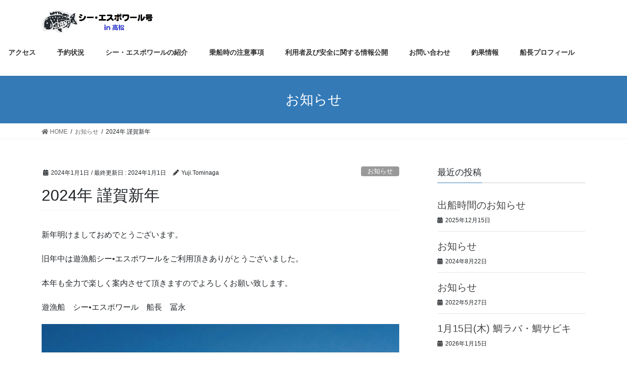

--- FILE ---
content_type: text/html; charset=UTF-8
request_url: https://espoir-takamatsu.net/2024/01/01/2024%E5%B9%B4-%E8%AC%B9%E8%B3%80%E6%96%B0%E5%B9%B4/
body_size: 12360
content:
<!DOCTYPE html>
<html lang="ja">
<head>
<meta charset="utf-8">
<meta http-equiv="X-UA-Compatible" content="IE=edge">
<meta name="viewport" content="width=device-width, initial-scale=1">
			<!-- Global site tag (gtag.js) - Google Analytics -->
				<script async src="https://www.googletagmanager.com/gtag/js?id=UA-zoHuyEisbDYhTubR6LqRkL_DRBBx1bpU4StnCg3pYno"></script>
		<script>
		 window.dataLayer = window.dataLayer || [];
		 function gtag(){dataLayer.push(arguments);}
		 gtag('js', new Date());

		gtag('config', 'UA-zoHuyEisbDYhTubR6LqRkL_DRBBx1bpU4StnCg3pYno');
		</script>
	<title>2024年 謹賀新年 | Espoir</title>
<meta name='robots' content='max-image-preview:large' />
<link rel="alternate" type="application/rss+xml" title="Espoir &raquo; フィード" href="https://espoir-takamatsu.net/feed/" />
<link rel="alternate" type="application/rss+xml" title="Espoir &raquo; コメントフィード" href="https://espoir-takamatsu.net/comments/feed/" />
<link rel="alternate" type="application/rss+xml" title="Espoir &raquo; 2024年 謹賀新年 のコメントのフィード" href="https://espoir-takamatsu.net/2024/01/01/2024%e5%b9%b4-%e8%ac%b9%e8%b3%80%e6%96%b0%e5%b9%b4/feed/" />
<meta name="description" content="新年明けましておめでとうございます。旧年中は遊漁船シー•エスポワールをご利用頂きありがとうございました。本年も全力で楽しく案内させて頂きますのでよろしくお願い致します。遊漁船　シー•エスポワール　船長　冨永" /><!-- This site uses the Google Analytics by MonsterInsights plugin v7.11.0 - Using Analytics tracking - https://www.monsterinsights.com/ -->
<script type="text/javascript" data-cfasync="false">
	var mi_version         = '7.11.0';
	var mi_track_user      = true;
	var mi_no_track_reason = '';
	
	var disableStr = 'ga-disable-UA-171885972-1';

	/* Function to detect opted out users */
	function __gaTrackerIsOptedOut() {
		return document.cookie.indexOf(disableStr + '=true') > -1;
	}

	/* Disable tracking if the opt-out cookie exists. */
	if ( __gaTrackerIsOptedOut() ) {
		window[disableStr] = true;
	}

	/* Opt-out function */
	function __gaTrackerOptout() {
	  document.cookie = disableStr + '=true; expires=Thu, 31 Dec 2099 23:59:59 UTC; path=/';
	  window[disableStr] = true;
	}

	if ( 'undefined' === typeof gaOptout ) {
		function gaOptout() {
			__gaTrackerOptout();
		}
	}
	
	if ( mi_track_user ) {
		(function(i,s,o,g,r,a,m){i['GoogleAnalyticsObject']=r;i[r]=i[r]||function(){
			(i[r].q=i[r].q||[]).push(arguments)},i[r].l=1*new Date();a=s.createElement(o),
			m=s.getElementsByTagName(o)[0];a.async=1;a.src=g;m.parentNode.insertBefore(a,m)
		})(window,document,'script','//www.google-analytics.com/analytics.js','__gaTracker');

		__gaTracker('create', 'UA-171885972-1', 'auto');
		__gaTracker('set', 'forceSSL', true);
		__gaTracker('require', 'displayfeatures');
		__gaTracker('require', 'linkid', 'linkid.js');
		__gaTracker('send','pageview');
	} else {
		console.log( "" );
		(function() {
			/* https://developers.google.com/analytics/devguides/collection/analyticsjs/ */
			var noopfn = function() {
				return null;
			};
			var noopnullfn = function() {
				return null;
			};
			var Tracker = function() {
				return null;
			};
			var p = Tracker.prototype;
			p.get = noopfn;
			p.set = noopfn;
			p.send = noopfn;
			var __gaTracker = function() {
				var len = arguments.length;
				if ( len === 0 ) {
					return;
				}
				var f = arguments[len-1];
				if ( typeof f !== 'object' || f === null || typeof f.hitCallback !== 'function' ) {
					console.log( 'Not running function __gaTracker(' + arguments[0] + " ....) because you are not being tracked. " + mi_no_track_reason );
					return;
				}
				try {
					f.hitCallback();
				} catch (ex) {

				}
			};
			__gaTracker.create = function() {
				return new Tracker();
			};
			__gaTracker.getByName = noopnullfn;
			__gaTracker.getAll = function() {
				return [];
			};
			__gaTracker.remove = noopfn;
			window['__gaTracker'] = __gaTracker;
					})();
		}
</script>
<!-- / Google Analytics by MonsterInsights -->
<script type="text/javascript">
/* <![CDATA[ */
window._wpemojiSettings = {"baseUrl":"https:\/\/s.w.org\/images\/core\/emoji\/15.0.3\/72x72\/","ext":".png","svgUrl":"https:\/\/s.w.org\/images\/core\/emoji\/15.0.3\/svg\/","svgExt":".svg","source":{"concatemoji":"https:\/\/espoir-takamatsu.net\/wp-includes\/js\/wp-emoji-release.min.js?ver=6.5.7"}};
/*! This file is auto-generated */
!function(i,n){var o,s,e;function c(e){try{var t={supportTests:e,timestamp:(new Date).valueOf()};sessionStorage.setItem(o,JSON.stringify(t))}catch(e){}}function p(e,t,n){e.clearRect(0,0,e.canvas.width,e.canvas.height),e.fillText(t,0,0);var t=new Uint32Array(e.getImageData(0,0,e.canvas.width,e.canvas.height).data),r=(e.clearRect(0,0,e.canvas.width,e.canvas.height),e.fillText(n,0,0),new Uint32Array(e.getImageData(0,0,e.canvas.width,e.canvas.height).data));return t.every(function(e,t){return e===r[t]})}function u(e,t,n){switch(t){case"flag":return n(e,"\ud83c\udff3\ufe0f\u200d\u26a7\ufe0f","\ud83c\udff3\ufe0f\u200b\u26a7\ufe0f")?!1:!n(e,"\ud83c\uddfa\ud83c\uddf3","\ud83c\uddfa\u200b\ud83c\uddf3")&&!n(e,"\ud83c\udff4\udb40\udc67\udb40\udc62\udb40\udc65\udb40\udc6e\udb40\udc67\udb40\udc7f","\ud83c\udff4\u200b\udb40\udc67\u200b\udb40\udc62\u200b\udb40\udc65\u200b\udb40\udc6e\u200b\udb40\udc67\u200b\udb40\udc7f");case"emoji":return!n(e,"\ud83d\udc26\u200d\u2b1b","\ud83d\udc26\u200b\u2b1b")}return!1}function f(e,t,n){var r="undefined"!=typeof WorkerGlobalScope&&self instanceof WorkerGlobalScope?new OffscreenCanvas(300,150):i.createElement("canvas"),a=r.getContext("2d",{willReadFrequently:!0}),o=(a.textBaseline="top",a.font="600 32px Arial",{});return e.forEach(function(e){o[e]=t(a,e,n)}),o}function t(e){var t=i.createElement("script");t.src=e,t.defer=!0,i.head.appendChild(t)}"undefined"!=typeof Promise&&(o="wpEmojiSettingsSupports",s=["flag","emoji"],n.supports={everything:!0,everythingExceptFlag:!0},e=new Promise(function(e){i.addEventListener("DOMContentLoaded",e,{once:!0})}),new Promise(function(t){var n=function(){try{var e=JSON.parse(sessionStorage.getItem(o));if("object"==typeof e&&"number"==typeof e.timestamp&&(new Date).valueOf()<e.timestamp+604800&&"object"==typeof e.supportTests)return e.supportTests}catch(e){}return null}();if(!n){if("undefined"!=typeof Worker&&"undefined"!=typeof OffscreenCanvas&&"undefined"!=typeof URL&&URL.createObjectURL&&"undefined"!=typeof Blob)try{var e="postMessage("+f.toString()+"("+[JSON.stringify(s),u.toString(),p.toString()].join(",")+"));",r=new Blob([e],{type:"text/javascript"}),a=new Worker(URL.createObjectURL(r),{name:"wpTestEmojiSupports"});return void(a.onmessage=function(e){c(n=e.data),a.terminate(),t(n)})}catch(e){}c(n=f(s,u,p))}t(n)}).then(function(e){for(var t in e)n.supports[t]=e[t],n.supports.everything=n.supports.everything&&n.supports[t],"flag"!==t&&(n.supports.everythingExceptFlag=n.supports.everythingExceptFlag&&n.supports[t]);n.supports.everythingExceptFlag=n.supports.everythingExceptFlag&&!n.supports.flag,n.DOMReady=!1,n.readyCallback=function(){n.DOMReady=!0}}).then(function(){return e}).then(function(){var e;n.supports.everything||(n.readyCallback(),(e=n.source||{}).concatemoji?t(e.concatemoji):e.wpemoji&&e.twemoji&&(t(e.twemoji),t(e.wpemoji)))}))}((window,document),window._wpemojiSettings);
/* ]]> */
</script>
<link rel='stylesheet' id='vkExUnit_common_style-css' href='https://espoir-takamatsu.net/wp-content/plugins/vk-all-in-one-expansion-unit/assets/css/vkExUnit_style.css?ver=9.13.1.0' type='text/css' media='all' />
<style id='wp-emoji-styles-inline-css' type='text/css'>

	img.wp-smiley, img.emoji {
		display: inline !important;
		border: none !important;
		box-shadow: none !important;
		height: 1em !important;
		width: 1em !important;
		margin: 0 0.07em !important;
		vertical-align: -0.1em !important;
		background: none !important;
		padding: 0 !important;
	}
</style>
<link rel='stylesheet' id='wp-block-library-css' href='https://espoir-takamatsu.net/wp-includes/css/dist/block-library/style.min.css?ver=6.5.7' type='text/css' media='all' />
<style id='classic-theme-styles-inline-css' type='text/css'>
/*! This file is auto-generated */
.wp-block-button__link{color:#fff;background-color:#32373c;border-radius:9999px;box-shadow:none;text-decoration:none;padding:calc(.667em + 2px) calc(1.333em + 2px);font-size:1.125em}.wp-block-file__button{background:#32373c;color:#fff;text-decoration:none}
</style>
<style id='global-styles-inline-css' type='text/css'>
body{--wp--preset--color--black: #000000;--wp--preset--color--cyan-bluish-gray: #abb8c3;--wp--preset--color--white: #ffffff;--wp--preset--color--pale-pink: #f78da7;--wp--preset--color--vivid-red: #cf2e2e;--wp--preset--color--luminous-vivid-orange: #ff6900;--wp--preset--color--luminous-vivid-amber: #fcb900;--wp--preset--color--light-green-cyan: #7bdcb5;--wp--preset--color--vivid-green-cyan: #00d084;--wp--preset--color--pale-cyan-blue: #8ed1fc;--wp--preset--color--vivid-cyan-blue: #0693e3;--wp--preset--color--vivid-purple: #9b51e0;--wp--preset--gradient--vivid-cyan-blue-to-vivid-purple: linear-gradient(135deg,rgba(6,147,227,1) 0%,rgb(155,81,224) 100%);--wp--preset--gradient--light-green-cyan-to-vivid-green-cyan: linear-gradient(135deg,rgb(122,220,180) 0%,rgb(0,208,130) 100%);--wp--preset--gradient--luminous-vivid-amber-to-luminous-vivid-orange: linear-gradient(135deg,rgba(252,185,0,1) 0%,rgba(255,105,0,1) 100%);--wp--preset--gradient--luminous-vivid-orange-to-vivid-red: linear-gradient(135deg,rgba(255,105,0,1) 0%,rgb(207,46,46) 100%);--wp--preset--gradient--very-light-gray-to-cyan-bluish-gray: linear-gradient(135deg,rgb(238,238,238) 0%,rgb(169,184,195) 100%);--wp--preset--gradient--cool-to-warm-spectrum: linear-gradient(135deg,rgb(74,234,220) 0%,rgb(151,120,209) 20%,rgb(207,42,186) 40%,rgb(238,44,130) 60%,rgb(251,105,98) 80%,rgb(254,248,76) 100%);--wp--preset--gradient--blush-light-purple: linear-gradient(135deg,rgb(255,206,236) 0%,rgb(152,150,240) 100%);--wp--preset--gradient--blush-bordeaux: linear-gradient(135deg,rgb(254,205,165) 0%,rgb(254,45,45) 50%,rgb(107,0,62) 100%);--wp--preset--gradient--luminous-dusk: linear-gradient(135deg,rgb(255,203,112) 0%,rgb(199,81,192) 50%,rgb(65,88,208) 100%);--wp--preset--gradient--pale-ocean: linear-gradient(135deg,rgb(255,245,203) 0%,rgb(182,227,212) 50%,rgb(51,167,181) 100%);--wp--preset--gradient--electric-grass: linear-gradient(135deg,rgb(202,248,128) 0%,rgb(113,206,126) 100%);--wp--preset--gradient--midnight: linear-gradient(135deg,rgb(2,3,129) 0%,rgb(40,116,252) 100%);--wp--preset--font-size--small: 13px;--wp--preset--font-size--medium: 20px;--wp--preset--font-size--large: 36px;--wp--preset--font-size--x-large: 42px;--wp--preset--spacing--20: 0.44rem;--wp--preset--spacing--30: 0.67rem;--wp--preset--spacing--40: 1rem;--wp--preset--spacing--50: 1.5rem;--wp--preset--spacing--60: 2.25rem;--wp--preset--spacing--70: 3.38rem;--wp--preset--spacing--80: 5.06rem;--wp--preset--shadow--natural: 6px 6px 9px rgba(0, 0, 0, 0.2);--wp--preset--shadow--deep: 12px 12px 50px rgba(0, 0, 0, 0.4);--wp--preset--shadow--sharp: 6px 6px 0px rgba(0, 0, 0, 0.2);--wp--preset--shadow--outlined: 6px 6px 0px -3px rgba(255, 255, 255, 1), 6px 6px rgba(0, 0, 0, 1);--wp--preset--shadow--crisp: 6px 6px 0px rgba(0, 0, 0, 1);}:where(.is-layout-flex){gap: 0.5em;}:where(.is-layout-grid){gap: 0.5em;}body .is-layout-flex{display: flex;}body .is-layout-flex{flex-wrap: wrap;align-items: center;}body .is-layout-flex > *{margin: 0;}body .is-layout-grid{display: grid;}body .is-layout-grid > *{margin: 0;}:where(.wp-block-columns.is-layout-flex){gap: 2em;}:where(.wp-block-columns.is-layout-grid){gap: 2em;}:where(.wp-block-post-template.is-layout-flex){gap: 1.25em;}:where(.wp-block-post-template.is-layout-grid){gap: 1.25em;}.has-black-color{color: var(--wp--preset--color--black) !important;}.has-cyan-bluish-gray-color{color: var(--wp--preset--color--cyan-bluish-gray) !important;}.has-white-color{color: var(--wp--preset--color--white) !important;}.has-pale-pink-color{color: var(--wp--preset--color--pale-pink) !important;}.has-vivid-red-color{color: var(--wp--preset--color--vivid-red) !important;}.has-luminous-vivid-orange-color{color: var(--wp--preset--color--luminous-vivid-orange) !important;}.has-luminous-vivid-amber-color{color: var(--wp--preset--color--luminous-vivid-amber) !important;}.has-light-green-cyan-color{color: var(--wp--preset--color--light-green-cyan) !important;}.has-vivid-green-cyan-color{color: var(--wp--preset--color--vivid-green-cyan) !important;}.has-pale-cyan-blue-color{color: var(--wp--preset--color--pale-cyan-blue) !important;}.has-vivid-cyan-blue-color{color: var(--wp--preset--color--vivid-cyan-blue) !important;}.has-vivid-purple-color{color: var(--wp--preset--color--vivid-purple) !important;}.has-black-background-color{background-color: var(--wp--preset--color--black) !important;}.has-cyan-bluish-gray-background-color{background-color: var(--wp--preset--color--cyan-bluish-gray) !important;}.has-white-background-color{background-color: var(--wp--preset--color--white) !important;}.has-pale-pink-background-color{background-color: var(--wp--preset--color--pale-pink) !important;}.has-vivid-red-background-color{background-color: var(--wp--preset--color--vivid-red) !important;}.has-luminous-vivid-orange-background-color{background-color: var(--wp--preset--color--luminous-vivid-orange) !important;}.has-luminous-vivid-amber-background-color{background-color: var(--wp--preset--color--luminous-vivid-amber) !important;}.has-light-green-cyan-background-color{background-color: var(--wp--preset--color--light-green-cyan) !important;}.has-vivid-green-cyan-background-color{background-color: var(--wp--preset--color--vivid-green-cyan) !important;}.has-pale-cyan-blue-background-color{background-color: var(--wp--preset--color--pale-cyan-blue) !important;}.has-vivid-cyan-blue-background-color{background-color: var(--wp--preset--color--vivid-cyan-blue) !important;}.has-vivid-purple-background-color{background-color: var(--wp--preset--color--vivid-purple) !important;}.has-black-border-color{border-color: var(--wp--preset--color--black) !important;}.has-cyan-bluish-gray-border-color{border-color: var(--wp--preset--color--cyan-bluish-gray) !important;}.has-white-border-color{border-color: var(--wp--preset--color--white) !important;}.has-pale-pink-border-color{border-color: var(--wp--preset--color--pale-pink) !important;}.has-vivid-red-border-color{border-color: var(--wp--preset--color--vivid-red) !important;}.has-luminous-vivid-orange-border-color{border-color: var(--wp--preset--color--luminous-vivid-orange) !important;}.has-luminous-vivid-amber-border-color{border-color: var(--wp--preset--color--luminous-vivid-amber) !important;}.has-light-green-cyan-border-color{border-color: var(--wp--preset--color--light-green-cyan) !important;}.has-vivid-green-cyan-border-color{border-color: var(--wp--preset--color--vivid-green-cyan) !important;}.has-pale-cyan-blue-border-color{border-color: var(--wp--preset--color--pale-cyan-blue) !important;}.has-vivid-cyan-blue-border-color{border-color: var(--wp--preset--color--vivid-cyan-blue) !important;}.has-vivid-purple-border-color{border-color: var(--wp--preset--color--vivid-purple) !important;}.has-vivid-cyan-blue-to-vivid-purple-gradient-background{background: var(--wp--preset--gradient--vivid-cyan-blue-to-vivid-purple) !important;}.has-light-green-cyan-to-vivid-green-cyan-gradient-background{background: var(--wp--preset--gradient--light-green-cyan-to-vivid-green-cyan) !important;}.has-luminous-vivid-amber-to-luminous-vivid-orange-gradient-background{background: var(--wp--preset--gradient--luminous-vivid-amber-to-luminous-vivid-orange) !important;}.has-luminous-vivid-orange-to-vivid-red-gradient-background{background: var(--wp--preset--gradient--luminous-vivid-orange-to-vivid-red) !important;}.has-very-light-gray-to-cyan-bluish-gray-gradient-background{background: var(--wp--preset--gradient--very-light-gray-to-cyan-bluish-gray) !important;}.has-cool-to-warm-spectrum-gradient-background{background: var(--wp--preset--gradient--cool-to-warm-spectrum) !important;}.has-blush-light-purple-gradient-background{background: var(--wp--preset--gradient--blush-light-purple) !important;}.has-blush-bordeaux-gradient-background{background: var(--wp--preset--gradient--blush-bordeaux) !important;}.has-luminous-dusk-gradient-background{background: var(--wp--preset--gradient--luminous-dusk) !important;}.has-pale-ocean-gradient-background{background: var(--wp--preset--gradient--pale-ocean) !important;}.has-electric-grass-gradient-background{background: var(--wp--preset--gradient--electric-grass) !important;}.has-midnight-gradient-background{background: var(--wp--preset--gradient--midnight) !important;}.has-small-font-size{font-size: var(--wp--preset--font-size--small) !important;}.has-medium-font-size{font-size: var(--wp--preset--font-size--medium) !important;}.has-large-font-size{font-size: var(--wp--preset--font-size--large) !important;}.has-x-large-font-size{font-size: var(--wp--preset--font-size--x-large) !important;}
.wp-block-navigation a:where(:not(.wp-element-button)){color: inherit;}
:where(.wp-block-post-template.is-layout-flex){gap: 1.25em;}:where(.wp-block-post-template.is-layout-grid){gap: 1.25em;}
:where(.wp-block-columns.is-layout-flex){gap: 2em;}:where(.wp-block-columns.is-layout-grid){gap: 2em;}
.wp-block-pullquote{font-size: 1.5em;line-height: 1.6;}
</style>
<link rel='stylesheet' id='contact-form-7-css' href='https://espoir-takamatsu.net/wp-content/plugins/contact-form-7/includes/css/styles.css?ver=5.1.7' type='text/css' media='all' />
<link rel='stylesheet' id='bootstrap-4-style-css' href='https://espoir-takamatsu.net/wp-content/themes/lightning/library/bootstrap-4/css/bootstrap.min.css?ver=4.3.1' type='text/css' media='all' />
<link rel='stylesheet' id='lightning-design-style-css' href='https://espoir-takamatsu.net/wp-content/themes/lightning/design-skin/origin2/css/style.css?ver=9.0.7' type='text/css' media='all' />
<style id='lightning-design-style-inline-css' type='text/css'>
.tagcloud a:before { font-family: "Font Awesome 5 Free";content: "\f02b";font-weight: bold; }
</style>
<link rel='stylesheet' id='vk-blocks-build-css-css' href='https://espoir-takamatsu.net/wp-content/plugins/vk-all-in-one-expansion-unit/inc/vk-blocks/package/build/block-build.css?ver=0.22.4' type='text/css' media='all' />
<link rel='stylesheet' id='lightning-common-style-css' href='https://espoir-takamatsu.net/wp-content/themes/lightning/assets/css/common.css?ver=9.0.7' type='text/css' media='all' />
<link rel='stylesheet' id='lightning-theme-style-css' href='https://espoir-takamatsu.net/wp-content/themes/lightning/style.css?ver=9.0.7' type='text/css' media='all' />
<style id='lightning-theme-style-inline-css' type='text/css'>

			.prBlock_icon_outer { border:1px solid #1d25ba; }
			.prBlock_icon { color:#1d25ba; }
		
</style>
<link rel='stylesheet' id='vk-font-awesome-css' href='https://espoir-takamatsu.net/wp-content/themes/lightning/inc/font-awesome/package/versions/5/css/all.min.css?ver=5.11.2' type='text/css' media='all' />
<script type="text/javascript" id="monsterinsights-frontend-script-js-extra">
/* <![CDATA[ */
var monsterinsights_frontend = {"js_events_tracking":"true","download_extensions":"doc,pdf,ppt,zip,xls,docx,pptx,xlsx","inbound_paths":"[{\"path\":\"\\\/go\\\/\",\"label\":\"affiliate\"},{\"path\":\"\\\/recommend\\\/\",\"label\":\"affiliate\"}]","home_url":"https:\/\/espoir-takamatsu.net","hash_tracking":"false"};
/* ]]> */
</script>
<script type="text/javascript" src="https://espoir-takamatsu.net/wp-content/plugins/google-analytics-for-wordpress/assets/js/frontend.min.js?ver=7.11.0" id="monsterinsights-frontend-script-js"></script>
<script type="text/javascript" src="https://espoir-takamatsu.net/wp-includes/js/jquery/jquery.min.js?ver=3.7.1" id="jquery-core-js"></script>
<script type="text/javascript" id="jquery-core-js-after">
/* <![CDATA[ */
;(function($,document,window){$(document).ready(function($){/* Add scroll recognition class */$(window).scroll(function () {var scroll = $(this).scrollTop();if ($(this).scrollTop() > 160) {$('body').addClass('header_scrolled');} else {$('body').removeClass('header_scrolled');}});});})(jQuery,document,window);
/* ]]> */
</script>
<script type="text/javascript" src="https://espoir-takamatsu.net/wp-includes/js/jquery/jquery-migrate.min.js?ver=3.4.1" id="jquery-migrate-js"></script>
<link rel="https://api.w.org/" href="https://espoir-takamatsu.net/wp-json/" /><link rel="alternate" type="application/json" href="https://espoir-takamatsu.net/wp-json/wp/v2/posts/5345" /><link rel="EditURI" type="application/rsd+xml" title="RSD" href="https://espoir-takamatsu.net/xmlrpc.php?rsd" />
<meta name="generator" content="WordPress 6.5.7" />
<link rel="canonical" href="https://espoir-takamatsu.net/2024/01/01/2024%e5%b9%b4-%e8%ac%b9%e8%b3%80%e6%96%b0%e5%b9%b4/" />
<link rel='shortlink' href='https://espoir-takamatsu.net/?p=5345' />
<link rel="alternate" type="application/json+oembed" href="https://espoir-takamatsu.net/wp-json/oembed/1.0/embed?url=https%3A%2F%2Fespoir-takamatsu.net%2F2024%2F01%2F01%2F2024%25e5%25b9%25b4-%25e8%25ac%25b9%25e8%25b3%2580%25e6%2596%25b0%25e5%25b9%25b4%2F" />
<link rel="alternate" type="text/xml+oembed" href="https://espoir-takamatsu.net/wp-json/oembed/1.0/embed?url=https%3A%2F%2Fespoir-takamatsu.net%2F2024%2F01%2F01%2F2024%25e5%25b9%25b4-%25e8%25ac%25b9%25e8%25b3%2580%25e6%2596%25b0%25e5%25b9%25b4%2F&#038;format=xml" />
   <script type="text/javascript">
   var _gaq = _gaq || [];
   _gaq.push(['_setAccount', 'UA-171885972-1']);
   _gaq.push(['_trackPageview']);
   (function() {
   var ga = document.createElement('script'); ga.type = 'text/javascript'; ga.async = true;
   ga.src = ('https:' == document.location.protocol ? 'https://ssl' : 'http://www') + '.google-analytics.com/ga.js';
   var s = document.getElementsByTagName('script')[0]; s.parentNode.insertBefore(ga, s);
   })();
   </script>
<style id="lightning-color-custom-for-plugins" type="text/css">/* ltg theme common */.color_key_bg,.color_key_bg_hover:hover{background-color: #1d25ba;}.color_key_txt,.color_key_txt_hover:hover{color: #1d25ba;}.color_key_border,.color_key_border_hover:hover{border-color: #1d25ba;}.color_key_dark_bg,.color_key_dark_bg_hover:hover{background-color: #2e6da4;}.color_key_dark_txt,.color_key_dark_txt_hover:hover{color: #2e6da4;}.color_key_dark_border,.color_key_dark_border_hover:hover{border-color: #2e6da4;}</style><!-- [ VK All in one Expansion Unit OGP ] -->
<meta property="og:site_name" content="Espoir" />
<meta property="og:url" content="https://espoir-takamatsu.net/2024/01/01/2024%e5%b9%b4-%e8%ac%b9%e8%b3%80%e6%96%b0%e5%b9%b4/" />
<meta property="og:title" content="2024年 謹賀新年 | Espoir" />
<meta property="og:description" content="新年明けましておめでとうございます。旧年中は遊漁船シー•エスポワールをご利用頂きありがとうございました。本年も全力で楽しく案内させて頂きますのでよろしくお願い致します。遊漁船　シー•エスポワール　船長　冨永" />
<meta property="og:type" content="article" />
<!-- [ / VK All in one Expansion Unit OGP ] -->

</head>
<body class="post-template-default single single-post postid-5345 single-format-standard post-name-2024%e5%b9%b4-%e8%ac%b9%e8%b3%80%e6%96%b0%e5%b9%b4 post-type-post sidebar-fix bootstrap4 device-pc fa_v5_css">
<a class="skip-link screen-reader-text" href="#main">コンテンツに移動</a>
<a class="skip-link screen-reader-text" href="#main">ナビゲーションに移動</a>
<header class="siteHeader">
		<div class="container siteHeadContainer">
		<div class="navbar-header">
						<p class="navbar-brand siteHeader_logo">
			<a href="https://espoir-takamatsu.net/">
				<span><img src="https://espoir-takamatsu.net/wp-content/uploads/2020/03/LOGO2-1.png" alt="Espoir" /></span>
			</a>
			</p>
								</div>

		<div id="gMenu_outer" class="gMenu_outer"><nav class="menu-%e3%83%a1%e3%82%a4%e3%83%b3%e3%83%a1%e3%83%8b%e3%83%a5%e3%83%bc-container"><ul id="menu-%e3%83%a1%e3%82%a4%e3%83%b3%e3%83%a1%e3%83%8b%e3%83%a5%e3%83%bc" class="menu gMenu vk-menu-acc"><li id="menu-item-59" class="menu-item menu-item-type-custom menu-item-object-custom menu-item-home"><a href="https://espoir-takamatsu.net/"><strong class="gMenu_name">ホーム</strong></a></li>
<li id="menu-item-57" class="menu-item menu-item-type-post_type menu-item-object-page"><a href="https://espoir-takamatsu.net/access/"><strong class="gMenu_name">アクセス</strong></a></li>
<li id="menu-item-222" class="menu-item menu-item-type-post_type menu-item-object-page"><a href="https://espoir-takamatsu.net/yotei/"><strong class="gMenu_name">予約状況</strong></a></li>
<li id="menu-item-182" class="menu-item menu-item-type-post_type menu-item-object-page"><a href="https://espoir-takamatsu.net/about-espoir/"><strong class="gMenu_name">シー・エスポワールの紹介</strong></a></li>
<li id="menu-item-219" class="menu-item menu-item-type-post_type menu-item-object-page menu-item-has-children"><a href="https://espoir-takamatsu.net/attention/"><strong class="gMenu_name">乗船時の注意事項</strong></a>
<ul class="sub-menu">
	<li id="menu-item-183" class="menu-item menu-item-type-post_type menu-item-object-page"><a href="https://espoir-takamatsu.net/fishingplan/">料金のご案内</a></li>
</ul>
</li>
<li id="menu-item-6359" class="menu-item menu-item-type-post_type menu-item-object-page"><a href="https://espoir-takamatsu.net/%e5%88%a9%e7%94%a8%e8%80%85%e5%8f%8a%e3%81%b3%e5%ae%89%e5%85%a8%e3%81%ab%e9%96%a2%e3%81%99%e3%82%8b%e6%83%85%e5%a0%b1%e5%85%ac%e9%96%8b/"><strong class="gMenu_name">利用者及び安全に関する情報公開</strong></a></li>
<li id="menu-item-71" class="menu-item menu-item-type-post_type menu-item-object-page"><a href="https://espoir-takamatsu.net/question/"><strong class="gMenu_name">お問い合わせ</strong></a></li>
<li id="menu-item-118" class="menu-item menu-item-type-taxonomy menu-item-object-category"><a href="https://espoir-takamatsu.net/category/dairy/"><strong class="gMenu_name">釣果情報</strong></a></li>
<li id="menu-item-319" class="menu-item menu-item-type-post_type menu-item-object-page"><a href="https://espoir-takamatsu.net/captain/"><strong class="gMenu_name">船長プロフィール</strong></a></li>
</ul></nav></div>	</div>
	</header>

<div class="section page-header"><div class="container"><div class="row"><div class="col-md-12">
<div class="page-header_pageTitle">
お知らせ</div>
</div></div></div></div><!-- [ /.page-header ] -->
<!-- [ .breadSection ] -->
<div class="section breadSection">
<div class="container">
<div class="row">
<ol class="breadcrumb" itemtype="http://schema.org/BreadcrumbList"><li id="panHome" itemprop="itemListElement" itemscope itemtype="http://schema.org/ListItem"><a itemprop="item" href="https://espoir-takamatsu.net/"><span itemprop="name"><i class="fa fa-home"></i> HOME</span></a></li><li itemprop="itemListElement" itemscope itemtype="http://schema.org/ListItem"><a itemprop="item" href="https://espoir-takamatsu.net/category/new/"><span itemprop="name">お知らせ</span></a></li><li><span>2024年 謹賀新年</span></li></ol>
</div>
</div>
</div>
<!-- [ /.breadSection ] -->
<div class="section siteContent">
<div class="container">
<div class="row">
<div class="col mainSection mainSection-col-two baseSection" id="main" role="main">

		<article id="post-5345" class="post-5345 post type-post status-publish format-standard hentry category-new">
		<header class="entry-header">
			<div class="entry-meta">


<span class="published entry-meta_items">2024年1月1日</span>

<span class="entry-meta_items entry-meta_updated">/ 最終更新日 : <span class="updated">2024年1月1日</span></span>


	
	<span class="vcard author entry-meta_items entry-meta_items_author"><span class="fn">Yuji.Tominaga</span></span>



<span class="entry-meta_items entry-meta_items_term"><a href="https://espoir-takamatsu.net/category/new/" class="btn btn-xs btn-primary entry-meta_items_term_button" style="background-color:#999999;border:none;">お知らせ</a></span>
</div>
			<h1 class="entry-title">2024年 謹賀新年</h1>
		</header>

			
			<div class="entry-body">
				
<p>新年明けましておめでとうございます。</p>



<p>旧年中は遊漁船シー•エスポワールをご利用頂きありがとうございました。</p>



<p>本年も全力で楽しく案内させて頂きますのでよろしくお願い致します。</p>



<p>遊漁船　シー•エスポワール　船長　冨永</p>



<figure class="wp-block-image size-large"><img fetchpriority="high" decoding="async" width="768" height="1024" src="https://espoir-takamatsu.net/wp-content/uploads/2024/01/IMG_6129-768x1024.jpeg" alt="" class="wp-image-5346" srcset="https://espoir-takamatsu.net/wp-content/uploads/2024/01/IMG_6129-768x1024.jpeg 768w, https://espoir-takamatsu.net/wp-content/uploads/2024/01/IMG_6129-225x300.jpeg 225w, https://espoir-takamatsu.net/wp-content/uploads/2024/01/IMG_6129.jpeg 1109w" sizes="(max-width: 768px) 100vw, 768px" /></figure>
			</div>

			
			<div class="entry-footer">

				
				<div class="entry-meta-dataList"><dl><dt>カテゴリー</dt><dd><a href="https://espoir-takamatsu.net/category/new/">お知らせ</a></dd></dl></div>
			</div><!-- [ /.entry-footer ] -->

						
<div id="comments" class="comments-area">

	
	
	
		<div id="respond" class="comment-respond">
		<h3 id="reply-title" class="comment-reply-title">コメントを残す <small><a rel="nofollow" id="cancel-comment-reply-link" href="/2024/01/01/2024%E5%B9%B4-%E8%AC%B9%E8%B3%80%E6%96%B0%E5%B9%B4/#respond" style="display:none;">コメントをキャンセル</a></small></h3><p class="must-log-in">コメントを投稿するには<a href="https://espoir-takamatsu.net/wp-login.php?redirect_to=https%3A%2F%2Fespoir-takamatsu.net%2F2024%2F01%2F01%2F2024%25e5%25b9%25b4-%25e8%25ac%25b9%25e8%25b3%2580%25e6%2596%25b0%25e5%25b9%25b4%2F">ログイン</a>してください。</p>	</div><!-- #respond -->
	
</div><!-- #comments -->
			
	</article>

	

	<div class="vk_posts postNextPrev">

		<div id="post-5328" class="vk_post card card-post card-horizontal card-sm vk_post-col-md-6 post-5345 post type-post status-publish format-standard hentry category-new"><div class="row no-gutters card-horizontal-inner-row"><div class="col-5 card-img-outer"><div class="vk_post_imgOuter" style="background-image:url(https://espoir-takamatsu.net/wp-content/themes/lightning/assets/images/no-image.png)"><a href="https://espoir-takamatsu.net/2023/12/31/12%e6%9c%8831%e6%97%a5%e3%80%80%e3%81%94%e6%8c%a8%e6%8b%b6-2/"><div class="card-img-overlay"><span class="vk_post_imgOuter_singleTermLabel" style="color:#fff;background-color:#999999">お知らせ</span></div><img src="https://espoir-takamatsu.net/wp-content/themes/lightning/assets/images/no-image.png" alt="" class="vk_post_imgOuter_img card-img card-img-use-bg" /></a></div><!-- [ /.vk_post_imgOuter ] --></div><!-- /.col --><div class="col-7"><div class="vk_post_body card-body"><p class="postNextPrev_label">前の記事</p><h5 class="vk_post_title card-title"><a href="https://espoir-takamatsu.net/2023/12/31/12%e6%9c%8831%e6%97%a5%e3%80%80%e3%81%94%e6%8c%a8%e6%8b%b6-2/">12月31日　ご挨拶</a></h5><div class="vk_post_date card-date published">2023年12月31日</div></div><!-- [ /.card-body ] --></div><!-- /.col --></div><!-- [ /.row ] --></div><!-- [ /.card ] -->
		<div id="post-5350" class="vk_post card card-post card-horizontal card-sm vk_post-col-md-6 card-horizontal-reverse postNextPrev_next post-5345 post type-post status-publish format-standard hentry category-new"><div class="row no-gutters card-horizontal-inner-row"><div class="col-5 card-img-outer"><div class="vk_post_imgOuter" style="background-image:url(https://espoir-takamatsu.net/wp-content/themes/lightning/assets/images/no-image.png)"><a href="https://espoir-takamatsu.net/2024/01/03/1%e6%9c%883%e6%97%a5%e6%b0%b4-%e9%af%9b%e3%83%a9%e3%83%90/"><div class="card-img-overlay"><span class="vk_post_imgOuter_singleTermLabel" style="color:#fff;background-color:#dd9933">釣果情報</span></div><img src="https://espoir-takamatsu.net/wp-content/themes/lightning/assets/images/no-image.png" alt="" class="vk_post_imgOuter_img card-img card-img-use-bg" /></a></div><!-- [ /.vk_post_imgOuter ] --></div><!-- /.col --><div class="col-7"><div class="vk_post_body card-body"><p class="postNextPrev_label">次の記事</p><h5 class="vk_post_title card-title"><a href="https://espoir-takamatsu.net/2024/01/03/1%e6%9c%883%e6%97%a5%e6%b0%b4-%e9%af%9b%e3%83%a9%e3%83%90/">1月3日(水) 鯛ラバ</a></h5><div class="vk_post_date card-date published">2024年1月3日</div></div><!-- [ /.card-body ] --></div><!-- /.col --></div><!-- [ /.row ] --></div><!-- [ /.card ] -->
		</div>
	</div><!-- [ /.mainSection ] -->

	<div class="col subSection sideSection sideSection-col-two baseSection">
	

<aside class="widget">
<h1 class="subSection-title">最近の投稿</h1>

  <div class="media">

	
	<div class="media-body">
	  <h4 class="media-heading"><a href="https://espoir-takamatsu.net/2025/12/15/%e5%87%ba%e8%88%b9%e6%99%82%e9%96%93%e3%81%ae%e3%81%8a%e7%9f%a5%e3%82%89%e3%81%9b/">出船時間のお知らせ</a></h4>
	  <div class="published entry-meta_items">2025年12月15日</div>
	</div>
  </div>


  <div class="media">

	
	<div class="media-body">
	  <h4 class="media-heading"><a href="https://espoir-takamatsu.net/2024/08/22/%e3%81%8a%e7%9f%a5%e3%82%89%e3%81%9b-2/">お知らせ</a></h4>
	  <div class="published entry-meta_items">2024年8月22日</div>
	</div>
  </div>


  <div class="media">

	
	<div class="media-body">
	  <h4 class="media-heading"><a href="https://espoir-takamatsu.net/2022/05/27/%e3%81%8a%e7%9f%a5%e3%82%89%e3%81%9b/">お知らせ</a></h4>
	  <div class="published entry-meta_items">2022年5月27日</div>
	</div>
  </div>


  <div class="media">

	
	<div class="media-body">
	  <h4 class="media-heading"><a href="https://espoir-takamatsu.net/2026/01/15/1%e6%9c%8815%e6%97%a5%e6%9c%a8-%e9%af%9b%e3%83%a9%e3%83%90%e3%83%bb%e9%af%9b%e3%82%b5%e3%83%93%e3%82%ad/">1月15日(木) 鯛ラバ・鯛サビキ</a></h4>
	  <div class="published entry-meta_items">2026年1月15日</div>
	</div>
  </div>


  <div class="media">

	
	<div class="media-body">
	  <h4 class="media-heading"><a href="https://espoir-takamatsu.net/2026/01/01/2026%e5%b9%b4-%e8%ac%b9%e8%b3%80%e6%96%b0%e5%b9%b4/">2026年 謹賀新年</a></h4>
	  <div class="published entry-meta_items">2026年1月1日</div>
	</div>
  </div>


  <div class="media">

	
	<div class="media-body">
	  <h4 class="media-heading"><a href="https://espoir-takamatsu.net/2025/12/31/2025%e5%b9%b4-%e5%b9%b4%e6%9c%ab%e3%81%ae%e3%81%94%e6%8c%a8%e6%8b%b6/">2025年 年末のご挨拶</a></h4>
	  <div class="published entry-meta_items">2025年12月31日</div>
	</div>
  </div>


  <div class="media">

	
	<div class="media-body">
	  <h4 class="media-heading"><a href="https://espoir-takamatsu.net/2025/12/30/12%e6%9c%8830%e6%97%a5%e7%81%ab-%e9%af%9b%e3%83%a9%e3%83%90/">12月30日(火) 鯛ラバ</a></h4>
	  <div class="published entry-meta_items">2025年12月30日</div>
	</div>
  </div>


  <div class="media">

	
	<div class="media-body">
	  <h4 class="media-heading"><a href="https://espoir-takamatsu.net/2025/12/29/12%e6%9c%8829%e6%97%a5%e6%9c%88-%e3%82%b8%e3%82%ae%e3%83%b3%e3%82%b0/">12月29日(月) 鳴門ジギング</a></h4>
	  <div class="published entry-meta_items">2025年12月29日</div>
	</div>
  </div>


  <div class="media">

	
	<div class="media-body">
	  <h4 class="media-heading"><a href="https://espoir-takamatsu.net/2025/12/28/12%e6%9c%8828%e6%97%a5%e6%97%a5-%e9%af%9b%e3%83%a9%e3%83%90/">12月28日(日) 鯛ラバ</a></h4>
	  <div class="published entry-meta_items">2025年12月28日</div>
	</div>
  </div>


  <div class="media">

	
	<div class="media-body">
	  <h4 class="media-heading"><a href="https://espoir-takamatsu.net/2025/12/27/12%e6%9c%8827%e6%97%a5%e5%9c%9f-%e9%af%9b%e3%83%a9%e3%83%90/">12月27日(土) 鯛ラバ</a></h4>
	  <div class="published entry-meta_items">2025年12月27日</div>
	</div>
  </div>


  <div class="media">

	
	<div class="media-body">
	  <h4 class="media-heading"><a href="https://espoir-takamatsu.net/2025/12/25/12%e6%9c%8825%e6%97%a5%e6%9c%a8-slj%e3%80%9c%e9%af%9b%e3%83%a9%e3%83%90/">12月25日(木) SLJ〜鯛ラバ</a></h4>
	  <div class="published entry-meta_items">2025年12月25日</div>
	</div>
  </div>


  <div class="media">

	
	<div class="media-body">
	  <h4 class="media-heading"><a href="https://espoir-takamatsu.net/2025/12/21/12%e6%9c%8821%e6%97%a5%e6%97%a5-%e9%af%9b%e3%83%a9%e3%83%90/">12月21日(日) 鯛ラバ</a></h4>
	  <div class="published entry-meta_items">2025年12月21日</div>
	</div>
  </div>


  <div class="media">

	
	<div class="media-body">
	  <h4 class="media-heading"><a href="https://espoir-takamatsu.net/2025/12/20/12%e6%9c%8820%e6%97%a5%e5%9c%9f-%e9%af%9b%e3%83%a9%e3%83%90/">12月20日(土) 鯛ラバ</a></h4>
	  <div class="published entry-meta_items">2025年12月20日</div>
	</div>
  </div>

</aside>

<aside class="widget widget_categories widget_link_list">
<nav class="localNav">
<h1 class="subSection-title">カテゴリー</h1>
<ul>
		<li class="cat-item cat-item-2"><a href="https://espoir-takamatsu.net/category/new/">お知らせ</a>
</li>
	<li class="cat-item cat-item-1"><a href="https://espoir-takamatsu.net/category/dairy/">釣果情報</a>
</li>
</ul>
</nav>
</aside>

<aside class="widget widget_archive widget_link_list">
<nav class="localNav">
<h1 class="subSection-title">アーカイブ</h1>
<ul>
		<li><a href='https://espoir-takamatsu.net/2026/01/'>2026年1月</a></li>
	<li><a href='https://espoir-takamatsu.net/2025/12/'>2025年12月</a></li>
	<li><a href='https://espoir-takamatsu.net/2025/11/'>2025年11月</a></li>
	<li><a href='https://espoir-takamatsu.net/2025/10/'>2025年10月</a></li>
	<li><a href='https://espoir-takamatsu.net/2025/09/'>2025年9月</a></li>
	<li><a href='https://espoir-takamatsu.net/2025/08/'>2025年8月</a></li>
	<li><a href='https://espoir-takamatsu.net/2025/07/'>2025年7月</a></li>
	<li><a href='https://espoir-takamatsu.net/2025/06/'>2025年6月</a></li>
	<li><a href='https://espoir-takamatsu.net/2025/05/'>2025年5月</a></li>
	<li><a href='https://espoir-takamatsu.net/2025/04/'>2025年4月</a></li>
	<li><a href='https://espoir-takamatsu.net/2025/03/'>2025年3月</a></li>
	<li><a href='https://espoir-takamatsu.net/2025/02/'>2025年2月</a></li>
	<li><a href='https://espoir-takamatsu.net/2025/01/'>2025年1月</a></li>
	<li><a href='https://espoir-takamatsu.net/2024/12/'>2024年12月</a></li>
	<li><a href='https://espoir-takamatsu.net/2024/11/'>2024年11月</a></li>
	<li><a href='https://espoir-takamatsu.net/2024/10/'>2024年10月</a></li>
	<li><a href='https://espoir-takamatsu.net/2024/09/'>2024年9月</a></li>
	<li><a href='https://espoir-takamatsu.net/2024/08/'>2024年8月</a></li>
	<li><a href='https://espoir-takamatsu.net/2024/07/'>2024年7月</a></li>
	<li><a href='https://espoir-takamatsu.net/2024/06/'>2024年6月</a></li>
	<li><a href='https://espoir-takamatsu.net/2024/05/'>2024年5月</a></li>
	<li><a href='https://espoir-takamatsu.net/2024/04/'>2024年4月</a></li>
	<li><a href='https://espoir-takamatsu.net/2024/03/'>2024年3月</a></li>
	<li><a href='https://espoir-takamatsu.net/2024/02/'>2024年2月</a></li>
	<li><a href='https://espoir-takamatsu.net/2024/01/'>2024年1月</a></li>
	<li><a href='https://espoir-takamatsu.net/2023/12/'>2023年12月</a></li>
	<li><a href='https://espoir-takamatsu.net/2023/11/'>2023年11月</a></li>
	<li><a href='https://espoir-takamatsu.net/2023/10/'>2023年10月</a></li>
	<li><a href='https://espoir-takamatsu.net/2023/09/'>2023年9月</a></li>
	<li><a href='https://espoir-takamatsu.net/2023/08/'>2023年8月</a></li>
	<li><a href='https://espoir-takamatsu.net/2023/07/'>2023年7月</a></li>
	<li><a href='https://espoir-takamatsu.net/2023/06/'>2023年6月</a></li>
	<li><a href='https://espoir-takamatsu.net/2023/05/'>2023年5月</a></li>
	<li><a href='https://espoir-takamatsu.net/2023/04/'>2023年4月</a></li>
	<li><a href='https://espoir-takamatsu.net/2023/03/'>2023年3月</a></li>
	<li><a href='https://espoir-takamatsu.net/2023/02/'>2023年2月</a></li>
	<li><a href='https://espoir-takamatsu.net/2023/01/'>2023年1月</a></li>
	<li><a href='https://espoir-takamatsu.net/2022/12/'>2022年12月</a></li>
	<li><a href='https://espoir-takamatsu.net/2022/11/'>2022年11月</a></li>
	<li><a href='https://espoir-takamatsu.net/2022/10/'>2022年10月</a></li>
	<li><a href='https://espoir-takamatsu.net/2022/09/'>2022年9月</a></li>
	<li><a href='https://espoir-takamatsu.net/2022/08/'>2022年8月</a></li>
	<li><a href='https://espoir-takamatsu.net/2022/07/'>2022年7月</a></li>
	<li><a href='https://espoir-takamatsu.net/2022/06/'>2022年6月</a></li>
	<li><a href='https://espoir-takamatsu.net/2022/05/'>2022年5月</a></li>
	<li><a href='https://espoir-takamatsu.net/2022/04/'>2022年4月</a></li>
	<li><a href='https://espoir-takamatsu.net/2022/03/'>2022年3月</a></li>
	<li><a href='https://espoir-takamatsu.net/2022/02/'>2022年2月</a></li>
	<li><a href='https://espoir-takamatsu.net/2022/01/'>2022年1月</a></li>
	<li><a href='https://espoir-takamatsu.net/2021/12/'>2021年12月</a></li>
	<li><a href='https://espoir-takamatsu.net/2021/11/'>2021年11月</a></li>
	<li><a href='https://espoir-takamatsu.net/2021/10/'>2021年10月</a></li>
	<li><a href='https://espoir-takamatsu.net/2021/09/'>2021年9月</a></li>
	<li><a href='https://espoir-takamatsu.net/2021/08/'>2021年8月</a></li>
	<li><a href='https://espoir-takamatsu.net/2021/07/'>2021年7月</a></li>
	<li><a href='https://espoir-takamatsu.net/2021/06/'>2021年6月</a></li>
	<li><a href='https://espoir-takamatsu.net/2021/05/'>2021年5月</a></li>
	<li><a href='https://espoir-takamatsu.net/2021/04/'>2021年4月</a></li>
	<li><a href='https://espoir-takamatsu.net/2021/03/'>2021年3月</a></li>
	<li><a href='https://espoir-takamatsu.net/2021/02/'>2021年2月</a></li>
	<li><a href='https://espoir-takamatsu.net/2021/01/'>2021年1月</a></li>
	<li><a href='https://espoir-takamatsu.net/2020/12/'>2020年12月</a></li>
	<li><a href='https://espoir-takamatsu.net/2020/11/'>2020年11月</a></li>
	<li><a href='https://espoir-takamatsu.net/2020/10/'>2020年10月</a></li>
	<li><a href='https://espoir-takamatsu.net/2020/09/'>2020年9月</a></li>
	<li><a href='https://espoir-takamatsu.net/2020/08/'>2020年8月</a></li>
	<li><a href='https://espoir-takamatsu.net/2020/07/'>2020年7月</a></li>
	<li><a href='https://espoir-takamatsu.net/2020/06/'>2020年6月</a></li>
	<li><a href='https://espoir-takamatsu.net/2020/05/'>2020年5月</a></li>
	<li><a href='https://espoir-takamatsu.net/2020/04/'>2020年4月</a></li>
	<li><a href='https://espoir-takamatsu.net/2020/03/'>2020年3月</a></li>
</ul>
</nav>
</aside>

	</div><!-- [ /.subSection ] -->

</div><!-- [ /.row ] -->
</div><!-- [ /.container ] -->
</div><!-- [ /.siteContent ] -->


<footer class="section siteFooter">
	<div class="footerMenu">
	   <div class="container">
					</div>
	</div>
	<div class="container sectionBox">
		<div class="row ">
			<div class="col-md-4"><aside class="widget widget_wp_widget_vkexunit_profile" id="wp_widget_vkexunit_profile-2">
<div class="veu_profile">
<div class="profile" >
<div class="media_outer media_center" style=""><img class="profile_media" src="https://espoir-takamatsu.net/wp-content/uploads/2020/03/LOGO2-1.png" alt="LOGO2" /></div><p class="profile_text">冨永<br />
TEL 080-5311-7502<br />
メール<br />
espoir.takamatsu@gmail.com</p>

<ul class="sns_btns">
<li class="facebook_btn"><a href="https://www.facebook.com/profile.php?id=100048398046793" target="_blank" style="border:1px solid #ff3233;background-color:#ff3233;"><i class="fab fa-facebook icon" style="color:#fff;"></i></a></li><li class="mail_btn"><a href="http://espoir.takamatsu@gmail.com" target="_blank" style="border:1px solid #ff3233;background-color:#ff3233;"><i class="fas fa-envelope icon" style="color:#fff;"></i></a></li></ul>

</div>
<!-- / .site-profile -->
</div>
</aside><aside class="widget widget_vkexunit_button" id="vkexunit_button-3">		<div class="veu_button">
			<a class="btn btn-block btn-default btn-lg" href="https://lin.ee/yFsd3cl">
			<span class="button_mainText">

			<a href="https://lin.ee/yFsd3cl"><img src="https://scdn.line-apps.com/n/line_add_friends/btn/ja.png" alt="友だち追加" height="36" border="0"></a>
			</span>
						</a>
		</div>
			</aside>	<aside class="widget widget_pudge" id="pudge-3">
<div id="widget-page-53" class="widget_pageContent entry-body">
<h1 class="widget-title subSection-title">● シー・エスポワール 公式アカウント　LINEからも予約が可能です</h1>

<p style="background-color:#2e57d1" class="has-text-color has-background has-medium-font-size has-very-light-gray-color">釣り好きの人のための、遊漁船です。</p>



<p class="has-medium-font-size">　●シー・エスポワールの出船場所</p>



<p> 〒761-8012 香川県高松市香西本町付近 </p>



<p>イオンモール高松店の西側です。</p>



<iframe loading="lazy" src="https://www.google.com/maps/embed?pb=!1m18!1m12!1m3!1d3293.9590457373906!2d133.99925511522295!3d34.35152038052563!2m3!1f0!2f0!3f0!3m2!1i1024!2i768!4f13.1!3m3!1m2!1s0x0%3A0x0!2zMzTCsDIxJzA1LjUiTiAxMzTCsDAwJzA1LjIiRQ!5e0!3m2!1sja!2sjp!4v1584406166037!5m2!1sja!2sjp" width="600" height="450" frameborder="0" style="border:0;" allowfullscreen="" aria-hidden="false" tabindex="0"></iframe>



<figure class="wp-block-image size-large"><img loading="lazy" decoding="async" width="320" height="249" src="https://espoir-takamatsu.net/wp-content/uploads/2024/02/07C65B75-9E2C-4CFE-B3A9-86A810152143.jpeg" alt="" class="wp-image-5504" srcset="https://espoir-takamatsu.net/wp-content/uploads/2024/02/07C65B75-9E2C-4CFE-B3A9-86A810152143.jpeg 320w, https://espoir-takamatsu.net/wp-content/uploads/2024/02/07C65B75-9E2C-4CFE-B3A9-86A810152143-300x233.jpeg 300w" sizes="(max-width: 320px) 100vw, 320px" /></figure>



<p>　●お気軽にお問い合わせください📩</p>


<div role="form" class="wpcf7" id="wpcf7-f67-o1" lang="ja" dir="ltr">
<div class="screen-reader-response"></div>
<form action="/2024/01/01/2024%E5%B9%B4-%E8%AC%B9%E8%B3%80%E6%96%B0%E5%B9%B4/#wpcf7-f67-o1" method="post" class="wpcf7-form" novalidate="novalidate">
<div style="display: none;">
<input type="hidden" name="_wpcf7" value="67" />
<input type="hidden" name="_wpcf7_version" value="5.1.7" />
<input type="hidden" name="_wpcf7_locale" value="ja" />
<input type="hidden" name="_wpcf7_unit_tag" value="wpcf7-f67-o1" />
<input type="hidden" name="_wpcf7_container_post" value="0" />
</div>
<p><label> お名前 (必須)<br />
    <span class="wpcf7-form-control-wrap your-name"><input type="text" name="your-name" value="" size="40" class="wpcf7-form-control wpcf7-text wpcf7-validates-as-required" aria-required="true" aria-invalid="false" /></span> </label></p>
<p><label> メールアドレス (必須)<br />
    <span class="wpcf7-form-control-wrap your-email"><input type="email" name="your-email" value="" size="40" class="wpcf7-form-control wpcf7-text wpcf7-email wpcf7-validates-as-required wpcf7-validates-as-email" aria-required="true" aria-invalid="false" /></span> </label></p>
<p><label> 題名<br />
    <span class="wpcf7-form-control-wrap your-subject"><input type="text" name="your-subject" value="" size="40" class="wpcf7-form-control wpcf7-text" aria-invalid="false" /></span> </label></p>
<p><label> メッセージ本文<br />
    <span class="wpcf7-form-control-wrap your-message"><textarea name="your-message" cols="40" rows="10" class="wpcf7-form-control wpcf7-textarea" aria-invalid="false"></textarea></span> </label></p>
<p><input type="submit" value="送信" class="wpcf7-form-control wpcf7-submit" /></p>
<div class="wpcf7-response-output wpcf7-display-none"></div></form></div>



<p>mail： espoir.takamatsu@gmail.com </p>
</div>
</aside></div><div class="col-md-4"></div><div class="col-md-4"></div>		</div>
	</div>

	
	<div class="container sectionBox copySection text-center">
			<p>Copyright &copy; Espoir All Rights Reserved.</p><p>Powered by <a href="https://wordpress.org/">WordPress</a> with <a href="https://lightning.nagoya/ja/" target="_blank" title="Free WordPress Theme Lightning"> Lightning Theme</a> &amp; <a href="https://ex-unit.nagoya/ja/" target="_blank">VK All in One Expansion Unit</a> by <a href="//www.vektor-inc.co.jp" target="_blank">Vektor,Inc.</a> technology.</p>	</div>
</footer>
<div id="fb-root"></div>
<script>(function(d, s, id) {
	var js, fjs = d.getElementsByTagName(s)[0];
	if (d.getElementById(id)) return;
	js = d.createElement(s); js.id = id;
	js.src = "//connect.facebook.net/ja_JP/sdk.js#xfbml=1&version=v2.9&appId=";
	fjs.parentNode.insertBefore(js, fjs);
}(document, 'script', 'facebook-jssdk'));</script>
	<div class="vk-mobile-nav-menu-btn">MENU</div><div class="vk-mobile-nav"><nav class="global-nav"><ul id="menu-%e3%83%a1%e3%82%a4%e3%83%b3%e3%83%a1%e3%83%8b%e3%83%a5%e3%83%bc-1" class="vk-menu-acc  menu"><li id="menu-item-59" class="menu-item menu-item-type-custom menu-item-object-custom menu-item-home menu-item-59"><a href="https://espoir-takamatsu.net/">ホーム</a></li>
<li id="menu-item-57" class="menu-item menu-item-type-post_type menu-item-object-page menu-item-57"><a href="https://espoir-takamatsu.net/access/">アクセス</a></li>
<li id="menu-item-222" class="menu-item menu-item-type-post_type menu-item-object-page menu-item-222"><a href="https://espoir-takamatsu.net/yotei/">予約状況</a></li>
<li id="menu-item-182" class="menu-item menu-item-type-post_type menu-item-object-page menu-item-182"><a href="https://espoir-takamatsu.net/about-espoir/">シー・エスポワールの紹介</a></li>
<li id="menu-item-219" class="menu-item menu-item-type-post_type menu-item-object-page menu-item-has-children menu-item-219"><a href="https://espoir-takamatsu.net/attention/">乗船時の注意事項</a>
<ul class="sub-menu">
	<li id="menu-item-183" class="menu-item menu-item-type-post_type menu-item-object-page menu-item-183"><a href="https://espoir-takamatsu.net/fishingplan/">料金のご案内</a></li>
</ul>
</li>
<li id="menu-item-6359" class="menu-item menu-item-type-post_type menu-item-object-page menu-item-6359"><a href="https://espoir-takamatsu.net/%e5%88%a9%e7%94%a8%e8%80%85%e5%8f%8a%e3%81%b3%e5%ae%89%e5%85%a8%e3%81%ab%e9%96%a2%e3%81%99%e3%82%8b%e6%83%85%e5%a0%b1%e5%85%ac%e9%96%8b/">利用者及び安全に関する情報公開</a></li>
<li id="menu-item-71" class="menu-item menu-item-type-post_type menu-item-object-page menu-item-71"><a href="https://espoir-takamatsu.net/question/">お問い合わせ</a></li>
<li id="menu-item-118" class="menu-item menu-item-type-taxonomy menu-item-object-category menu-item-118"><a href="https://espoir-takamatsu.net/category/dairy/">釣果情報</a></li>
<li id="menu-item-319" class="menu-item menu-item-type-post_type menu-item-object-page menu-item-319"><a href="https://espoir-takamatsu.net/captain/">船長プロフィール</a></li>
</ul></nav></div><script type="text/javascript" id="contact-form-7-js-extra">
/* <![CDATA[ */
var wpcf7 = {"apiSettings":{"root":"https:\/\/espoir-takamatsu.net\/wp-json\/contact-form-7\/v1","namespace":"contact-form-7\/v1"}};
/* ]]> */
</script>
<script type="text/javascript" src="https://espoir-takamatsu.net/wp-content/plugins/contact-form-7/includes/js/scripts.js?ver=5.1.7" id="contact-form-7-js"></script>
<script type="text/javascript" src="https://espoir-takamatsu.net/wp-content/themes/lightning/assets/js/lightning.min.js?ver=9.0.7" id="lightning-js-js"></script>
<script type="text/javascript" src="https://espoir-takamatsu.net/wp-includes/js/comment-reply.min.js?ver=6.5.7" id="comment-reply-js" async="async" data-wp-strategy="async"></script>
<script type="text/javascript" src="https://espoir-takamatsu.net/wp-content/themes/lightning/library/bootstrap-4/js/bootstrap.min.js?ver=4.3.1" id="bootstrap-4-js-js"></script>
<script type="text/javascript" src="https://espoir-takamatsu.net/wp-content/plugins/vk-all-in-one-expansion-unit/inc/smooth-scroll/js/smooth-scroll.min.js?ver=9.13.1.0" id="vkExUnit_smooth-js-js"></script>
<script type="text/javascript" id="vkExUnit_master-js-js-extra">
/* <![CDATA[ */
var vkExOpt = {"ajax_url":"https:\/\/espoir-takamatsu.net\/wp-admin\/admin-ajax.php"};
/* ]]> */
</script>
<script type="text/javascript" src="https://espoir-takamatsu.net/wp-content/plugins/vk-all-in-one-expansion-unit/assets/js/all.min.js?ver=9.13.1.0" id="vkExUnit_master-js-js"></script>
</body>
</html>
